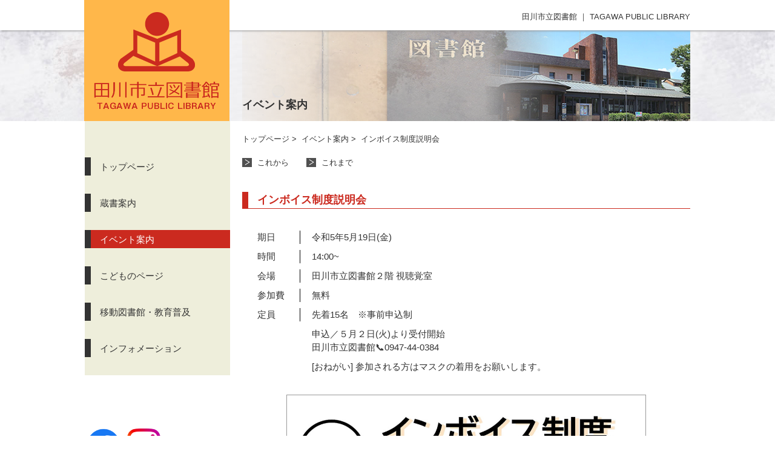

--- FILE ---
content_type: text/html
request_url: https://tagawa-biblio.jp/event/r05year/20230519-01.html
body_size: 13080
content:
<!DOCTYPE html>
<html lang="ja"><!-- InstanceBegin template="/Templates/submenu.dwt" codeOutsideHTMLIsLocked="false" -->
<head>
	<meta charset="utf-8">
<!-- InstanceBeginEditable name="head" -->
	<title>イベント案内 | 田川市立図書館 | TAGAWA PUBLIC LIBRARY</title>
	<meta name="description" content="田川市図書館では、ふるさとならではのイベントの開催、季節や行事、歴史などさまざまな特集テーマに応じたおすすめ本をご紹介していきます。">
	<meta name="keywords" content="田川市,田川文化エリア,図書館,読書,新刊,読み聞かせ,おはなし会,移動図書館,絵本">
<!-- InstanceEndEditable -->
	<meta name="viewport" content="initial-scale=1.0">
	

	<link rel="stylesheet" href="../../common/css/common.css" media="all">
	<link rel="stylesheet" href="../../common/css/content.css" media="all">
	<link rel="icon" type="image/png" href="https://www.tagawa-biblio.jp/img/biblio-fab.png">
	<!--[if lt IE 9]><script src="./common/js/html5.js"></script><![endif]-->
	<script src="../../common/js/jquery-1.10.2.min.js"></script>
	<script src="../../common/js/libs.js"></script>
	<script src="../../common/js/scroll.js"></script>
	<script src="../../common/js/analytics.js"></script>
	<script src="../../common/js/heightLine.js"></script>
	<script src="../../common/js/jquery.matchHeight.js"></script>
	<script>
	$(function(){
		$('.m_height').matchHeight();
	});
	</script>
	<script>
		$(function(){
			$(".btn_gloval").on("click", function() {
				$("#global_sp").slideToggle(350);
				$(this).toggleClass("active");
			});
		});
	</script>
<!-- InstanceBeginEditable name="head-add" -->
	<script>
	  (function(i,s,o,g,r,a,m){i['GoogleAnalyticsObject']=r;i[r]=i[r]||function(){
	  (i[r].q=i[r].q||[]).push(arguments)},i[r].l=1*new Date();a=s.createElement(o),
	  m=s.getElementsByTagName(o)[0];a.async=1;a.src=g;m.parentNode.insertBefore(a,m)
	  })(window,document,'script','//www.google-analytics.com/analytics.js','ga');

	  ga('create', 'UA-68222916-2', 'auto');
	  ga('send', 'pageview');

	</script>
<!-- InstanceEndEditable -->
</head>
<body>
<div id="wrapper">
	<header>
		<div class="container clearfix">
			<h1><a href="../../"><img src="../../common/img/tagawalibrary_logo.png" alt="田川市立図書館"></a></h1>
			<p>田川市立図書館&nbsp;｜&nbsp;TAGAWA PUBLIC LIBRARY</p>
			<!-- メニューSP版表示 -->
			<i class="btn_gloval"><img src="../../common/img/btn_gloval.png" alt="menu"></i>
			<nav id="global_sp">
<!-- InstanceBeginEditable name="global-menu-sp" --><!-- #BeginLibraryItem "/Library/gmenu-event.lbi" -->
	<ul class="clearfix">
  		<li><a href="../../index.html">トップページ</a></li>
  		<li><a href="../../book/index.html">蔵書案内</a></li>
  		<li><a href="../index.html" class="celected">イベント案内</a></li>
  		<li><a href="../../kodomo/index.html">こどものページ</a></li>
  		<li><a href="../../education/index.html">移動図書館・教育普及</a></li>
  		<li><a href="../../about/index.html">インフォメーション</a></li>
	</ul>
<!-- #EndLibraryItem --><!-- InstanceEndEditable -->
			</nav>
			<!-- /メニューSP版表示 -->
		</div>
	</header>
	
	<div id="main" class="clearfix">
		<div class="main_tit">
			<div class="container">
<!-- InstanceBeginEditable name="h2" -->
				<h2><span>イベント案内</span></h2>
<!-- InstanceEndEditable -->
			</div>
		</div>
		<div class="container">
			<div class="box_second clearfix">
				<div class="sidebar clearfix pc_only">
					<!-- メニューPC版表示 -->
					<nav id="global_pc" class="clearfix">
<!-- InstanceBeginEditable name="global-menu" --><!-- #BeginLibraryItem "/Library/gmenu-event.lbi" -->
	<ul class="clearfix">
  		<li><a href="../../index.html">トップページ</a></li>
  		<li><a href="../../book/index.html">蔵書案内</a></li>
  		<li><a href="../index.html" class="celected">イベント案内</a></li>
  		<li><a href="../../kodomo/index.html">こどものページ</a></li>
  		<li><a href="../../education/index.html">移動図書館・教育普及</a></li>
  		<li><a href="../../about/index.html">インフォメーション</a></li>
	</ul>
<!-- #EndLibraryItem --><!-- InstanceEndEditable -->
					</nav>
					<!-- /メニューPC版表示 -->

					<!-- 新着情報PC版表示 -->
					<section id="news_pc">                   　　
						<!--<h2>お知らせ</h2>
                         <dl>
							<dt></dt>
							<dd><a href="../news/20151123-01.html">▶ 年末年始の休館日および貸出について</a><br>年末年始の休館日：12月28日(月）～1月4日(月）</dd>
						</dl>
						<dl>
							<dt></dt>
							<dd><a href="../news/20151120-01.html">▶ 第452回　田川レコードコンサートのご案内</a><br>日時：12月17日(木）19：00開演</dd>
						</dl>

						<dl>
							<dt></dt>
							<dd><a href="../news/20151119-01.html">▶ 第451回　田川レコードコンサートのご案内</a><br>日時：11月19日(木）19：00開演</dd>
						</dl>-->
                        </section>
					<!-- /サイドバナーPC版表示 -->
					<div id="side_link">
						<div class="mt2em"><a href="https://www.facebook.com/tagawabiblio/" target="_blank"><img src="../../common/img/bnr_facebook.jpg" alt="Facebook田川市立図書館" class="over" width="26%"></a>
								<a href="https://www.instagram.com/tagawa_public_library/" target="_blank"><img src="../../common/img/bnr_insta.jpg" alt="Instagram田川市立図書館" class="over" width="26%"></a></div>
                   		<ul>
							<li><a href="https://tagawa-tosho.jp/WebOpac/webopac/index.do" target="_blank"><img src="../../common/img/bnr_search.gif" alt="図書館蔵書WEB検索" class="over"></a></li>
						</ul>
                       	<ul>
							<li><a href="https://web.d-library.jp/tagawa/g0101/top/" target="_blank"><img src="../../common/img/bnr_weblibrary.gif" alt="田川市電子図書館" class="over"></a></li>
						</ul>
							<ul>
							<li><a href="https://adeac.jp/tagawa-lib/top/" target="_blank"><img src="../../common/img/bnr_digital.gif" alt="筑豊・田川デジタルアーカイブ" class="over"></a></li>
						</ul>
						<!--<ul>
							<li><a href="https://www.facebook.com/tagawabiblio/" target="_blank"><img src="../common/img/bnr_facebook.gif" alt="図書館蔵書WEB検索" class="over"></a></li>
						</ul>-->						
					</div>
				</div>

				<div id="contents">
<!-- InstanceBeginEditable name="topicpath" -->
					<ul id="topicpath" class="clearfix">
						<li><a href="../../">トップページ</a>&nbsp;>&nbsp;</li>
						<li><a href="../index.html">イベント案内</a>&nbsp;>&nbsp;</li>
                        <li>インボイス制度説明会</li>
					</ul><!-- #BeginLibraryItem "/Library/event-navi.lbi" -->
<nav id="contents_link">
	<ul class="clearfix">
		<li><a href="../index.html" class="link_arrow_b">これから</a></li>
		<li><a href="../archive.html" class="link_arrow_b">これまで</a></li>	
	</ul>
</nav><!-- #EndLibraryItem --><!-- InstanceEndEditable -->
					<!-- <nav id="contents_link">
						<ul class="clearfix">
							<li><a href="./" class="link_arrow_b">一覧</a></li>
							<li><a href="#" class="link_arrow_b">これから</a></li>
							<li><a href="#" class="link_arrow_b">これまで</a></li>
						</ul>
					</nav> -->

<!-- InstanceBeginEditable name="contents" -->
					<div id="event">
						<article class="list_dlbox">
						<h2 class="tit_rd_r">インボイス制度説明会</h2>
							<section class="detail_box clearfix">
								<dl class="column_2"><!-- 1項目横並び -->
									<dt>期日</dt>
									<dd>令和5年5月19日(金)</dd>
									<dt>時間</dt>
									<dd>14:00~</dd>
									<dt>会場</dt>
									<dd>田川市立図書館２階 視聴覚室</dd>
									<dt>参加費</dt>
									<dd>無料</dd>
									<dt>定員</dt>
									<dd>先着15名　※事前申込制</dd>
									<dd class="smakll">申込／５月２日(火)より受付開始<br>田川市立図書館📞0947-44-0384</dd>
									<dd class="smakll">[おねがい] 参加される方はマスクの着用をお願いします。</dd>
									<!--<dd><span class="c_red">※定員に達しましたので、申込受付は終了しました。</span></dd>-->
								</dl>
								<figure>
									<img src="../r05year/img/event_20230519-01.jpg" alt="インボイス制度説明会">
								</figure>
							</section>
						<section class="detail_box clearfix">
								<dl class="column_2">
									<dt>詳細</dt>
									<dd>消費税の基本的な仕組みから、今年の10月1日より導入される「インボイス制度」についてわかりやすくご説明いただきます。</dd>
									<dd>[講師]田川市税務署 職員</dd>
                                 </dl>
								<!--<p class="comment"><!--田川市立図書館では、コンクール開催に先立ち、夏休みの前に『調べる学習講座』を開催します。
								講師に中村 伸子先生（白百合女子大学非常勤）をお招きし『調べる学習』について、楽しく体験しながら一緒に学びましょう！！<br><br>
									<a href="../29year/20170801-01.html"><span class="c_red">▶図書館スタッフが「調べる学習　お手伝いします！」　詳細はこちら</span></a></p>-->
							</section>		
						</article>
					</div>
<!-- InstanceEndEditable -->
				</div><!-- /#contents -->
			</div><!-- /.box_second -->
		</div><!-- /.container -->

	</div><!-- /#main -->

	<div id="pagetop">
		<a href="#" class="top"><img src="../../common/img/pagetop.gif" alt="PAGE TOP" class="over"></a>
	</div>

	<footer id="footer">
		<div class="container">
			<div class="clearfix">
				<address id="address">
					<div class="pc_only clearfix">
						<dl>
							<dt><a href="../../"><img src="../../common/img/bnr_library.gif" alt="田川市立図書館"></a></dt>
							<dd>〒825-0016 福岡県田川市新町11-61<br>Tel・Fax ：0947-44-0384</dd>
							<dd class="btn"><a href="../../inquiry/index.html"><span class="mail">お問い合わせ</span></a></dd>
							<dd class="mt1em"><a href="https://www.trc.co.jp/" target="_blank" class="link_arrow_w">株式会社図書館流通センター</a></dd>
						</dl>
						<!--<dl>
							<dt><a href="http://tagawa-art.jp/"><img src="../common/img/bnr_museum.gif" alt="田川市立美術館" class="over"></a></dt>
							<dd>〒825-0016 福岡県田川市新町11-56<br>Tel ：0947-42-6161</dd>
							<dd class="btn"><a href="http://tagawa-art.jp/inquiry/"><span class="mail">お問い合わせ</span></a></dd>
							<dd class="mt1em"><a href="http://adf-company.com/" target="_blank" class="link_arrow_w">a.d.f株式会社</a></dd>
						</dl>-->
					</div>
					<ul class="sp_only box_sp sp_wrapper clearfix">
						<li class="box_50per ta_c"><a href="http://tagawa-biblio.jp/inquiry/"><img src="../../common/img/bnr_mail_library.gif" alt="田川市立図書館　お問い合わせ" class="over"></a></li>
						<li class="box_50per ta_c"><a href="tel:0947440384"><img src="../../common/img/bnr_tel_library.gif" alt="このボタンを押すと電話につながります" class="over"></a></li>
					</ul>
					<p class="sp_only">田川市立図書館　／　〒825-0016 福岡県田川市新町11-61</p>
				</address>
				<div class="footer_right pc_only">
					<nav>
						<ul class="clearfix">
							<li><a href="../../">トップページ</a></li>
							<li><a href="../../book">蔵書案内</a></li>
							<li><a href="../../event">イベント案内</a></li>
							<li><a href="../../kodomo">こどものページ</a></li>
							<li><a href="../../education">移動図書館・教育普及</a></li>
							<li><a href="../../about">インフォメーション</a></li>
						</ul>
					</nav>
					<aside>
						<ul>
							<li><a href="https://tagawa-art.jp/" target="_blank" class="link_arrow_w">田川美術館</a></li>
							<li><a href="http://www.joho.tagawa.fukuoka.jp/" target="_blank" class="link_arrow_w">田川市役所</a></li>
							<!--<li><a href="../tanto/index.html" target="_blank" class="link_arrow_w">TANTO</a></li>-->
							<li><a href="https://www.facebook.com/kyoudotagawa/" target="_blank" class="link_arrow_w">田川郷土研究会Facebook</a></li>
						</ul>
					</aside>
				</div>
			</div>
		</div>
		<div class="footer_bottom">
			<div class="container clearfix">
				<p class="pc_only"><small>指定管理者</small>｜株式会社図書館流通センター</p>
				<small class="copyright">Copyright (C) <script type="text/javascript">myDate = new Date();myYear = myDate.getFullYear();document.write(myYear);</script> TAGAWA  PUBLIC LIBRARY All Rights Reserved.</small>
			</div>
		</div>
	</footer>
</div>
</body>
<!-- InstanceEnd --></html>

--- FILE ---
content_type: text/css
request_url: https://tagawa-biblio.jp/common/css/common.css
body_size: 19944
content:
@charset "utf-8";

/* Initialization
--------------------------------------------------*/
a,abbr,address,article,aside,audio,b,blockquote,body,canvas,caption,cite,code,dd,del,details,dfn,div,dl,dt,em,fieldset,figcaption,figure,footer,form,h1,h2,h3,h4,h5,h6,header,hgroup,html,i,iframe,img,ins,kbd,label,legend,li,mark,menu,nav,object,ol,p,pre,q,samp,section,small,span,strong,sub,summary,sup,table,tbody,td,tfoot,th,thead,time,tr,ul,var,video {margin: 0;padding: 0;outline: 0;}
article,aside,details,figcaption,figure,footer,header,hgroup,menu,nav,section {display: block;}
abbr[title], dfn[title] {border-bottom: 1px dotted;cursor: help;}
address,caption,cite,code,dfn,th,var {font-style: normal;font-weight: normal;}
body {font-size: small;line-height: 1;-webkit-text-size-adjust: none;font-family: "メイリオ",Meiryo,'ヒラギノ角ゴ Pro W3','Hiragino Kaku Gothic Pro','ＭＳ Ｐゴシック',Verdana,Arial,Helvetica,sans-serif;}
blockquote, q {quotes: none;}
blockquote:before, blockquote:after, q:before, q:after {content: '';content: none;}
del {text-decoration: line-through;}
ins {background-color: #ff9;color: #000;text-decoration: none;}
mark {background-color: #ff0;color: #000;}
table {border-collapse: collapse;border-spacing: 0;}
caption,th {text-align: left;}
fieldset,img {border: 0;}
ol,ul {list-style: none;}
input, textarea, select {font-family: inherit;font-weight: inherit;font-size: 100%;}
label {cursor: pointer;}
h1,h2,h3,h4,h5,h6 {font-size: 100%;}
hr {display: block;height: 1px;border: 0;border-top: 1px solid #ccc;}
img {vertical-align: top;}

/* clearfix
--------------------------------------------------*/
.clearfix {zoom:1;}
.clearfix:after{content: "";display: block;clear: both;}

/* mouseover
--------------------------------------------------*/
.over {
	opacity: 1;
	transition: 0.2s ease-in-out;
	box-shadow: #000 0 0 0;
}
.over:hover {
	opacity: 0.4;
	filter: alpha(opacity=60);
}

/* link
--------------------------------------------------*/
a:link,
a:active,
a:visited {
	color: #333;
	text-decoration: none;
}
a:hover,
a:focus {
	text-decoration: underline;
}

/* style
--------------------------------------------------*/
.pc_only {display: block!important;}
.sp_only {display: none!important;}


.mt0em{margin-top: 0em!important;}
.mt1em{margin-top: 1em!important;}
.mt2em{margin-top: 2em!important;}
.mt3em{margin-top: 3em!important;}
.mt5em{margin-top: 5em!important;}

.mb0em{margin-bottom: 0em!important;}
.mb1em{margin-bottom: 1em!important;}
.mb2em{margin-bottom: 2em!important;}
.mb3em{margin-bottom: 3em!important;}
.mb4em{margin-bottom: 4em!important;}
.mb5em{margin-bottom: 5em!important;}

.box_sp,
.box_sp_row{
	margin-right: -2%;
	margin-bottom: 10px;
}
	.box_sp_row figure{
		display: block;
		text-align: center;
	}
.box_20per,
.box_33per,
.box_35per,
.box_40per,
.box_50per,
.box_60per,
.box_63per,
.box_65per,
.box_66per,
.box_70per,
.box_80per{
	float: left;
	margin-right: 2%;
}
.box_20per{width: 18%;}
.box_33per{width: 31.3%;}
.box_35per{width: 33%;}
.box_40per{width: 38%;}
.box_50per{width: 48%;}
.box_60per{width: 58%;}
.box_63per{width: 61%;}
.box_65per{width: 63%;}
.box_66per{width: 64.6%;}
.box_70per{width: 68%;}
.box_80per{width: 78%;}

.fl_l{float: left!important;}
.fl_r{float: right!important;}
.ta_l{text-align: left!important;}
.ta_r{text-align: right!important;}
.ta_c{text-align: center!important;}

.c_red{color: #CB2A1F;}
.fz_large{font-size: 116%;}
.fz_small{font-size: 85%;}

.tit_rd_r{
	padding: 0 15px 0 15px;
	color: #CB2A1F;
	font-size: 139%;
	border-left: 10px solid #CB2A1F;
	border-bottom: 1px solid #CB2A1F;
}
.tit_arrow_g{
  padding: 3px 0 0 25px;
  color: #666;
  background: url(../img/ico_arrow_g.gif) 0 0.4em no-repeat;
  font-size: 139%;
}

.tit_br,
.tit_b,
.tit_r{
	display: block;
	font-size: 116%;
	font-weight: bold;
	font-style: normal;
}
.tit_br{
}
.tit_b{
	color: #008CD8;
}
.tit_r{
	color: #CB2A1F;
}

.link_arrow_b{
	padding-left: 25px;
	background: url(../img/ico_arrow_b.gif) 0 center no-repeat;
}
.link_arrow_w{
	padding-left: 25px;
	background: url(../img/ico_arrow_w.gif) 0 center no-repeat;
}
.mail{
	padding-left: 30px;
	background: url(../img/ico_mail.gif) 0 center no-repeat;
}
.access{
	padding-left: 30px;
	background: url(../img/ico_access.gif) 0 center no-repeat;
}
/* body
--------------------------------------------------*/
body {
	min-width:1200px;
	color: #333;
	line-height: 1.5;
}
#wrapper {
	position: relative;
	width: 100%;
}
img{
	max-width: 100%;
	height: auto;	
}

/* outline
--------------------------------------------------*/
.container {
	margin: 0 auto;
	width: 1000px;
}

/* header
--------------------------------------------------*/
header {
	position: relative;
	box-shadow:rgba(153, 153, 153, 0.6) 0px 4px 2px -2px;
	z-index: 10;
}
	header .container{
	position: relative;
	height: 50px;
	}
	header h1{
		position: absolute;
		top: 0;
		left: -1px;
		width: 240px;
		height: 200px;
		background-color: #FFB74A;
		text-align: center;
	}
		header h1:hover{
			background-color: #FFCD4A;
			transition: 0.2s ease-in-out;
		}
	header p{
		padding: 18px 0 0;
		text-align: right;
	}
	header i.btn_gloval{
		display: none;
	}

/* main
--------------------------------------------------*/
#main {
	
}

/* global_pc
--------------------------------------------------*/
#global_sp{display: none;}
#global_pc {
	float: left;
	width: 240px;
	margin-bottom: 40px;
	padding: 20px 0 30px;
	color: #333;
	background-color: #EEEEDB;
	line-height: 1;
}
	#global_pc ul {
		padding-top: 10px;
	}
	#global_pc a {
		display: block;
		margin-top: 30px;
		padding: 8px 0 7px 15px;
		border-left: 10px solid #333;
		font-size: 116%;
		/*transition: 0.1s ease-in-out;*/
	}
	#global_pc a:hover,
	#global_pc a.celected {
		color: #FFF;
		background-color: #CB2A1F;
		text-decoration: none;
	}


/* sidebar
--------------------------------------------------*/
.sidebar {
	float: left;
	width: 240px;
}

/* news_pc
--------------------------------------------------*/
#news_sp {
	display: none;
}
#news_pc {
}
	#news_pc h2{
		padding: 3px 0 3px 15px;
		color: #FFF;
		background-color: #CB2A1F;
		font-size: 116%;
		font-weight: normal;
	}
	#news_pc dt{
		padding: 15px 0 0;
		font-size: 93%;
	}
	#news_pc dt a{
		color: #CB2A1F;
		font-weight: bold;
	}
	#news_pc dd{
		padding: 3px 0 20px;
		border-bottom: 1px solid #999;
	}

/* side_link
--------------------------------------------------*/
#sidebar_sp{
	display: none;
}
#side_link {
	margin-top: 20px;
}
	#side_link li{
		float: left;
		display: block;
		margin-top: 20px;
		
	}
	#side_link li a{
		display: block;		
	}


/* contents
--------------------------------------------------*/
#contents {
	float: right;
	width: 740px;
}

.list_dlbox{
	margin-bottom: 65px;
}
	.list_dlbox section{
		margin-top: 15px;
		padding-bottom: 15px;
		border-bottom: 1px dotted #666;
	}
		.list_dlbox section .box_left{
			float: left;
			width: 540px;
		}
	.list_dlbox h3{
		margin: 0 0 8px 24px;
	}
		.list_dlbox h3 a,
		.list_dlbox h3 span{
			margin-left: -24px;
			padding: 3px 0 0 24px;
			color: #666;
			background: url(../img/ico_arrow_g.gif) 0 center no-repeat;
			font-size: 125%;
		}

	.list_dlbox p.comment{
		margin-left: 25px;
	}
	.list_dlbox dl.column_2,
	.list_dlbox dl.inline{
		overflow: hidden;
		zoom: 1;
		margin: 0 25px;
	}
	.list_dlbox dt{
		display: inline-block;
		margin-bottom: 10px;
		padding: 0 20px 0 0;
		font-size: 116%;
		border-right: 1px solid #000;
	}
	.list_dlbox dl.column_2 dt{
		float:left;
		clear: both;
		padding: 0;
		width:70px;
	}
		.list_dlbox dt.small{
			margin-bottom: 3px;
			font-size: 100%;
			border-right: none;
		}
		.list_dlbox dl.inline dt{
			display: inline-block;
			width:auto;
		}
	.list_dlbox dd{
		margin: 0 0 10px 0;
		font-size: 100%;
	}
	.list_dlbox dl.column_2 dd{
		margin: 0 0 10px 90px;
		font-size: 116%;
	}
	.list_dlbox dl.inline dd{
		display: inline-block;
		margin: 0 0 10px 0;
		padding: 0 20px 0 0;
	}
		.list_dlbox dd.small{
			margin-bottom: 3px;
			font-size: 100%!important;
		}
			.list_dlbox dd.small p{
				margin-left: 0;
			}

	.label_g,
	.label_r,
	.label_o{
		display: inline-block;
		padding: 3px 3px 0;
		width: 5em;
		color: #FFF;
		font-size: 116%;
		font-weight: bold;
		text-align: center;
	}
		.label_g{
			background-color: #8FC320;
		}
		.label_r{
			background-color: #CC3333;
		}
		.label_o{
			background-color: #FFB74A;
		}
	.list_dlbox figure{
		float: right;
		width: 180px;
	}
	.list_dlbox figure img{
		width: 100%;
				}

	.list_dlbox ul.other{
		margin: 50px auto 0;
		width: 670px;
	}

/*list_topbook*/
.list_topbook{
	margin-bottom: 65px;
}
	.list_topbook section{
		margin-top: 15px;
		padding-bottom: 20px;
		border-bottom: 1px dotted #666;
	}
	.list_topbook h3{
		padding: 0 0 10px 0;
		color: #666;
		font-size: 116%;
	}
	.list_topbook .label_g,
	.list_topbook .label_r,
	.list_topbook .label_o{
		float: left;
		margin-right: 15px;
		font-size: 94%;
	}
	.list_topbook dl.column_2{
		overflow: hidden;
		zoom: 1;
		margin: 0 15px;
	}
	.list_topbook dt{
		display: inline-block;
		margin-bottom: 5px;
		padding: 0 20px 0 0;
		font-size: 100%;
		border-right: 1px solid #000;
	}
	.list_topbook dl.column_2 dt{
		float:left;
		clear: both;
		padding: 0;
		width:70px;
	}
	.list_topbook dd{
		margin: 0 0 5px 90px;
		font-size: 100%;
	}

/* footer
--------------------------------------------------*/
footer {
	margin: 25px 0 0;
	padding: 30px 0 0;
	color: #FFF;
	background: #666;
}
	footer a:link,
	footer a:active,
	footer a:visited {
		color: #FFF;
	}
	footer .container{
		position: relative;
	}
/*	footer #pagetop{
		position: absolute;
		top: -115px;
		right: -100px;
		width: 60px;
		height: 60px;
	}*/
	#pagetop{
		position: fixed;
		right: 5%;
		bottom: 0;
		margin-bottom: 25px;
		/*z-index: 100;*/
	}
		#pagetop a{
			display: block;
			width: 60px;
			height: 60px;
		}

	footer #address{
		float: left;
		width: 540px;
	}
		footer #address dl{
			float: left;
			margin-right: 20px;
			width: 240px;
		}
		footer #address dt{
			margin-bottom: 18px;
			background-color: #FFF;
		}
		footer #address dd{
			line-height: 1.3;
		}
			footer #address dd.btn{
				margin-top: 10px;
			}
	footer .footer_right{
		float: left;
		margin-left: 110px;
	}
		footer .footer_right nav ul{
			width: 350px;
			line-height: 1;
		}
		footer .footer_right nav li{
			float: left;
			margin: 0 0 12px;
			padding: 0 20px;
			width: 130px;
			border-left: 1px solid #fff;
			border-right: 1px solid #fff;
		}
		footer .footer_right nav li:nth-child(even){
			border-left: 0px;
		}
	footer .footer_right aside li{
		margin: 12px 0 0;
	}

	footer .footer_bottom{
		margin-top: 20px;
		padding:10px 0 15px;
		border-top:2px solid #5C5C5C;
		background: #666;
		box-shadow:inset 0 1px 0 rgb(117,117,117);
	}

	footer .footer_bottom p,
	footer .footer_bottom small{
		display: block;
		float: left;
	}

	footer .footer_bottom small.copyright{
		float: right;
		font-size: 100%;
	}






@media (max-width: 768px) {

/* style
--------------------------------------------------*/
.pc_only {display: none!important;}
.sp_only {display: block!important;}

.sp_wrapper{
	margin-left:auto!important;
	margin-right:auto!important;
	width: 95%;
}
.box_sp_row{
	margin-right: 0;
	margin-bottom: 6%;
}
.box_sp_row>.box_20per,
.box_sp_row>.box_33per,
.box_sp_row>.box_35per,
.box_sp_row>.box_40per,
.box_sp_row>.box_50per,
.box_sp_row>.box_60per,
.box_sp_row>.box_63per,
.box_sp_row>.box_65per,
.box_sp_row>.box_66per,
.box_sp_row>.box_70per,
.box_sp_row>.box_80per{
	float: none;
	width: 100%;
	margin-right: 0;
}

.link_arrow_b{
	padding-left: -16px;
	background-size: 8px 8px;
}
.link_arrow_w{
	padding-left: 16px;
	background-size: 8px 8px;
}
.mail{
	padding-left: 20px;
	background-size: 14px 10px;
}

/* body
--------------------------------------------------*/
body {
	min-width:initial;
	color: #333;
	line-height: 1.5;
	font-size: 75%;
}
#wrapper {
}

/* outline
--------------------------------------------------*/
.container {
	margin: 0 auto;
	padding: 0 0;
	width: 100%;
}

/* header
--------------------------------------------------*/
	header .container{
		position: fixed;
		top: 0;
		left:0;
		height: 74px;
		background: #FFF;
	}
	header h1{
		position: static;
		float: left;
		width: 89px;
		height: 74px;
	}

	header p{
		padding: 30px 65px 10px 0;
		text-align: right;
		font-size: 85%;
	}
	header i.btn_gloval {
		display: block;
		position: absolute;
		top: 0;
		right: 0;
		bottom: 0;
		padding: 6px 0 8px;
		width: 60px;
		height: 60px;
}

/* main
--------------------------------------------------*/
#main {
	position: relative;
	margin-top: 74px;
}

/* global_sp
--------------------------------------------------*/
#global_pc {
	display: none;}
#global_sp {
	display: none;
	position: absolute;
	top: 74px;
	width: 100%;
	padding: 0 0 28px;
	color: #333;
	background-color: #EEEEDB;
	line-height: 1;
	z-index: 1000;
}
	#global_sp.active {
		display: block;
	}
	#global_sp a {
		display: block;
		margin-top: 28px;
		padding: 8px 0 7px 15px;
		border-left: 10px solid #333;
		font-size: 109%;
	}
	#global_sp a:hover,
	#global_sp a.celected {
		color: #FFF;
		background-color: #CB2A1F;
		text-decoration: none;
	}

/* news_sp
--------------------------------------------------*/
#news_sp{
	display: block;
	margin-bottom: 30px;	
}
	#news_sp .tit{
		display: table;
		width: 100%;
	}
	#news_sp h2{
		position: relative;
		display: table-cell;
		padding: 5px 0;			
		width: 33%;
		height: 30px;
		color: #FFF;
		background-color: #CB2A1F;
		font-size: 117%;
		text-align: left;
		font-weight: normal;
		line-height: 1;
	}
		#news_sp span.tit_txt{
			position: absolute;
			display: block;
			top: 0;
			bottom: 0;
			margin: auto 15px auto;
			height: 12px;
		}
		#news_sp span.tit_en{
			display: none;
		}
/*		#news_sp span.tit_en{
			position: relative;
			display: table-cell;
			padding: 7px 0 3px;
			width: 65%;
			height: 30px;
			background: url(../img/bg_dot_gray.gif) 0 0 repeat;
		}
			#news_sp span.tit_en img{
				position: absolute;
				display: block;
				top: 0;
				bottom: 0;
				margin: auto 15px auto;
				height: 12px;
			}*/
	#news_sp dt{
		padding: 15px 0 0 15px;
		/* font-size: 84%; */
	}
	#news_sp dt a{
		color: #CB2A1F;
		font-weight: bold;
	}
	#news_sp dd{
		padding: 3px 0 15px 15px;
		border-bottom: 1px solid #999;
	}

/* sidebar_sp
--------------------------------------------------*/
#sidebar_sp{
	display: block;
	margin-bottom: 30px;
}
	#sidebar_sp div ul{
		float: left;
		width: 47%;
		margin-left: 2%;
	}
	#sidebar_sp div ul li img{
		margin-bottom: 10px;
	}	
/* contents
--------------------------------------------------*/
#contents {
	float: none;
	margin: 0 auto;
	width: 100%;
}

.list_dlbox{
	/*margin-bottom: 65px;*/
}
.list_dlbox section{
		margin-top: 15px;
		padding-bottom: 15px;
	}
		.list_dlbox section .box_left{
/*		width: 64%;*/
			margin:0 auto;
			float: none;
			width: 95%;
		}
		#event.top .list_dlbox section figure{
			width: 70%;
		}
	.list_dlbox h3{
		margin: 0 0 8px 20px;
	}
	.list_dlbox h3 a,
	.list_dlbox h3 span{
		*margin-left: -20px;
		padding: 2px 0 0 20px;
		background-size: 14px 14px;
		font-size: 117%;
	}
	.list_dlbox p.comment{
		margin-left: 15px;
	}
	.list_dlbox dl,
	.list_dlbox dl.column_2{
		margin: 0 15px;
	}
	.list_dlbox dt{
		display: inline-block;
		margin-bottom: 5px;
		font-size: 100%;
	}
	.list_dlbox dl.column_2 dt{
		width:5em;
	}
	.list_dlbox dl.inline dt{
		padding: 0 10px 0 0;
	}
		.list_dlbox dt.small{
			margin-bottom: 0px;
			font-size: 84%;
		}
	.list_dlbox dd{
		margin: 0 0 5px 0;
		font-size: 100%;
	}
	.list_dlbox dl.column_2 dd{
		margin: 0 0 5px 6em;
		font-size: 100%;
	}
	.list_dlbox dl.inline dd{
		display: inline-block;
		margin: 0 0 5px 0;
		padding: 0 10px 0 0;
	}
		.list_dlbox dd.small{
			margin-bottom: 0px;
			font-size: 84%;
		}
	.list_dlbox .label_g,
	.list_dlbox .label_r{
		margin: 10px 0 0 15px;
		font-size: 84%;
	}
	.list_dlbox figure{
		display: block;
	}
		#event.top .list_dlbox figure{
			display: block;
			float: none;
			width: 95%;
			margin: 10px auto 0;
		}


/* footer
--------------------------------------------------*/
footer {
	position: relative;
	margin: 50px 0 0;
	padding: 15px 0 0;
	color: #FFF;
	background: #666;
}

/*	footer #pagetop{
		position: absolute;
		top: -65px;
		right: 0;
		width: 50px;
		height: 50px;
	}*/
	#pagetop{
		position: fixed;
		right: 5%;
		bottom: 0;
		margin-bottom: 0px;
	}
		#pagetop a{
			display: block;
			width: 50px;
			height: 50px;
		}

	footer #address{
		float: none;
		width: 100%;
	}
		footer #address li{
			background: #FFF;
		}
/*		footer #address div{
			margin: 0 auto;
			width: 336px;
		}
		footer #address dl{
			float: left;
			margin-right: 0;
			width: 160px;
		}
			footer #address dl.tel{
				float: right;
				background: #FFF;
			}
		footer #address dt{
			margin-bottom: 0;
			height: 42px;
		}
		footer #address dd{
			margin-bottom: 0;
		}
			footer #address dd.btn{
				margin-top: 0;
				text-align: center;
			}
				footer #address dd.btn{
					display: block;
					padding: 7px;
					color: #333;
					background-color: #E6E6E6;
				}
				footer #address dd.btn .mail{
					background: url(../img/ico_mail_g.gif) 0 center no-repeat;
					background-size: 14px 10px;
				}*/
		footer #address p{
			margin-top: 10px;
			text-align: center;
		}

	footer .footer_bottom{
		margin-top: 10px;
		text-align: center;
	}

	footer .footer_bottom small.copyright{
		float: none;
		font-size: 84%;
	}


}
/*カレンダー用テーブル(PC)
---------------------------------------------------------------------------*/
/*テーブル全体の設定*/
.cal {
	border: 1px solid #a2a2a2;	/*枠線の幅、線種、色*/
	background: #FFF;			/*テーブル内の背景色*/
	font-size: 14px;			/*文字サイズ*/
	margin-right: auto;
	margin-left: auto;		
}
.cal td, .cal th{
	border: 1px solid #a2a2a2;	/*枠線の幅、線種、色*/
	line-height: 1;				/*行間*/
	text-align: center;			/*文字をセンタリング*/
	padding: 4px 7px;				/*ボックス内の余白*/
}
/*テーブル内のth(曜日)設定*/
.cal th{
	background: #ebebeb;	/*背景色*/
}
/*休日の設定*/
.cal .off {
	background: #FFCC66;	/*背景色*/
	color: #666;			/*文字色*/
	
}
/*日曜日の設定*/
.cal .sun {
	color: #666;			/*文字色*/
}

/*カレンダー用テーブル(SP)
---------------------------------------------------------------------------*/
/*テーブル全体の設定*/
#calender-sp{
	text-aligin:center;
}
#calender-sp>div{
	display: inline-block;
}
#calender-sp.cal {
	border: 1px solid #a2a2a2;	/*枠線の幅、線種、色*/
	background: #FFF;			/*テーブル内の背景色*/
	font-size: 5px;			/*文字サイズ*/
	margin-right: auto;
	margin-left: auto;		
}
#calender-sp.cal td, #calender-sp.cal th{
	border: 1px solid #a2a2a2;	/*枠線の幅、線種、色*/
	line-height: 1;				/*行間*/
	text-align: center;			/*文字をセンタリング*/
	padding: 2px 2px;				/*ボックス内の余白*/
}


--- FILE ---
content_type: text/css
request_url: https://tagawa-biblio.jp/common/css/content.css
body_size: 10738
content:
@charset "utf-8";

/* global_pc
--------------------------------------------------*/
#global_pc {
	float: none;
}

/* main
--------------------------------------------------*/
#main{}
	#main .main_tit{
		background: url(../img/bg_main_tit.jpg) 0 0 repeat-x;
		z-index: 0;
		height: 150px;
	}
	#main .main_tit .container{
		position: relative;
		height: 150px;
	}
	#main .main_tit h2{
		position: absolute;
		top: 0;
		right: 0;
		width: 740px;
		height: 150px;
		background: url(../img/img_main_tit.png) right 0 no-repeat;
	}
	#main .main_tit h2 span{
	display: block;
	position: absolute;
	bottom: 13px;
	color: #333;
	font-size: 139%;
	width: 426px;
		}

/* contents
--------------------------------------------------*/
#topicpath{
	margin: 20px 0 0;
}
	#topicpath li{
		display: inline-block;
	}

#contents_link{
	margin: 1.5em 0 3em;
}
	#contents_link li{
		display: inline-block;
		margin-right: 25px;
	}
	#contents_link .short li{
		margin-right: 7px;
	}


.tit_rd_r{
	margin-bottom: 2em;
	font-size: 139%;
}
p.tit_sub{
	padding: 0 25px 2em;
	color: #666;
	font-size: 116%;
	font-weight: bold;
	border-bottom: 1px dotted #666;
}


nav.pager {
	margin: 40px 0 0;
}
	nav.pager ul {
		float: right;
	}
		nav.pager ul li {
			float: left;
			margin-right: 5px;
		}
		nav.pager ul li a {
			padding: 3px 8px;
		}
		nav.pager ul li a:hover,
		nav.pager ul li a:active {
			text-decoration: underline;
		}
		nav.pager ul li em {
			font-weight: bold;
			font-style: normal;
			text-decoration: underline;
		}
nav.pager.center {
	position: relative;
	overflow: hidden;
}
	nav.pager.center ul {
		position: relative;
		left: 50%;
		float: left;
	}
		nav.pager.center ul li {
			position: relative;
			left: -50%;
		}
		nav.pager.center ul li a {
			position: relative;
			display: block;
		}

dl.list_dotline{
	overflow: hidden;
	zoom: 1;
	margin-top: 1em;
	line-height: 1;
	border-top: 1px dotted #999;
}
	dl.list_dotline dt,
	dl.list_dotline dd{
		border-bottom: 1px dotted #999;
	}
	dl.list_dotline dt{
		float:left;
		clear: both;
		padding: 1em;
		width:5em;
	}
		dl.list_dotline dt span{
			display: block;
			padding-right: 1em;
			border-right: 1px solid #999;
		}
	dl.list_dotline dd{
		padding: 1em;
		margin-left:7em;
	}
ul.list_dotline{
	line-height: 1;
	border-top: 1px dotted #999;
}
	ul.list_dotline li{
		padding: 1em;
		border-bottom: 1px dotted #999;
	}
dl.list_4em{
	overflow: hidden;
	zoom: 1;
}
dl.list_4em dt{
	float:left;
	clear: both;
	width:4em;
}
dl.list_4em dd{
	margin-left:4em;
}

/*#book*/
#book{
}
#book .list_dlbox h3 {
	margin: 0 0 15px 0;
	padding: 0;
	color: #CB2A1F;
	font-size: 139%;
}
#book .list_dlbox dl.column_2{
  margin: 0;
}

/*#event*/
#event{
}
.list_dlbox section.detail_box{
	padding: 0 0 45px;
	border-bottom: 1px solid #999;
}
.list_dlbox section.detail_box figure{
	float: none;
	margin-top: 25px;
	width: 100%;
	text-align: center;
}
	.list_dlbox section.detail_box figure img{
		border: 1px solid #999;
		float: none;
		position: static;
		max-width: 80%;
		max-height: none;
	}

/*#about*/
#about{
	margin: 3em 0;
}
	#about article{
		margin-bottom: 4em;
	}
	#about p{
		margin-bottom: 2em;
	}
	#about table{
		width: 100%;
		margin-bottom: 2em;
	}

	#about #info{
	}
		#about #info h3{
			margin: 0 0 1.5em;
			padding: 5px 10px 3px;
			background: #EEEEDB;
			font-size: 116%;
			font-weight: normal;
		}
			#about #info h3.logo{
				margin: 0 0 0.5em;
				background: #FFF;
			}
		#about #info .btn_mail,#about #info .btn_access{
			display: block;
			margin-top: 10px;
			padding: 5px;
			color: #FFF;
			background: #666;
		}
	#about #access{
	}
		#about #access #gmap{
			margin-top: 2em;
		}
			#about #access #gmap iframe{
				width: 100%;
				height: 460px;
			}

/*#collection*/
#collection{
	margin: 3em 0;
}
	#collection .coll_box{
		margin: 2em 0;
		border-bottom: 1px dotted #999;
	}
		#collection .coll_box h3{
			padding: 0 0 0 8px;
			background: #EEEEDB;
		}
			#collection .coll_box h3 span{
				display: block;
			}
		#collection .coll_box dl{
			overflow: hidden;
			zoom: 1;
			margin-top: 1em;
			font-size: 116%;
			line-height: 1.4;
		}
			#collection .coll_box dl dt{
				display: inline-block;
				float:left;
				clear: both;
				margin: 0.3em 1em;
				width:4.5em;
				border-right: 1px solid #999;
			}
			#collection .coll_box dl dd{
				margin-left:6em;
				padding: 0.3em 1em;
			}
	ul.coll_btn{
		margin: 2em 0 2em -2%;
	}
		ul.coll_btn li{
			float: left;
			margin: 0 0 0.5em 2%;
			width: 23%;
			background: #EEEEDB;
		}
		ul.coll_btn li a{
			display: block;
			padding: 10px 0 10px 10px;
		}
			ul.coll_btn li a span{
				display: inline-block;
				padding-left: 20px;
				color: #666;
				background: url(../img/ico_arrow_g.gif) 0 center no-repeat;
				font-size: 116%;
			}
	ul.coll_btn_l{
		margin: 2em 0 2em -2%;
	}
		ul.coll_btn_l li{
			float: left;
			margin: 0 0 0.5em 2%;
			width: 31%;
			background: #EEEEDB;
		}
		ul.coll_btn_l li a{
			display: block;
			padding: 10px 0 10px 10px;
		}
			ul.coll_btn_l li a span{
				display: inline-block;
				padding-left: 20px;
				color: #666;
				background: url(../img/ico_arrow_g.gif) 0 center no-repeat;
				font-size: 116%;
			}

/*#bookmobile*/
#bookmobile{
	margin: 3em 0 0;
}
	#bookmobile section{
		margin-bottom: 4em;
	}

/*#education*/
/*#haiku*/
#education
#haiku{
	margin: 3em 0 0;
}
	#education section{
		margin-bottom: 4em;
	}
table.tb_line{
	width: 100%;
}
table.tb_line th,
table.tb_line td{
	padding: 3px;
	border: 1px solid #999;
	text-align: center;
}
	table.tb_line .td_right td,
	table.tb_line td.td_right {
		padding: 0 10px 0 0;
		text-align: right;
	}

.tit_brg_y{
	display: block;
	padding: 5px 10px 5px;
	background: #EEEEDB;
	font-size: 120%;
	font-weight: normal;
}

/*#kodomo*/
#kodomo{
	margin: 3em 0;
}
#kodomo.top {
	font-size: 116%;
	line-height: 1.5;
}
	#kodomo.top section {
		margin-top: 4em;
	}
	#kodomo.top h2 {
		margin-bottom: 3em;
	}
	#kodomo.top h3 {
		margin-bottom: 2em;
	}
	.tit_rd_dot_r{
		margin-bottom: 15px;
		padding-bottom: 5px;
		color: #CB2A1F;
		font-size: 147%;
		border-bottom: 2px dotted #CB2A1F;
	}
	
/*#kodomo.exhibition*/
#kodomo.exhibition{
	margin-bottom: 5em;
}
	#kodomo.exhibition section{
		padding: 15px 0;
		border-bottom: 1px dotted #666;
	}
		#kodomo.exhibition section.kin{
			padding: 30px 0 50px;
		}
		#kodomo.exhibition section h3{
			margin-bottom: 20px;
		}
		#kodomo.exhibition section.kin h3{
			margin-bottom: 30px;
		}
		
	#kodomo.exhibition section .box_sp{
		margin-right: -20px;
	}
	#kodomo.exhibition section .box_50per{
		width: 360px;
		margin-bottom: 15px;
		margin-right: 20px;
	}
	#kodomo.exhibition section figure{
		text-align: center;
	}
	#kodomo.exhibition section .box_50per figure{
		display: block;
/*		width: 100%;
		height: 100%;*/
		background: #EEEEDB;
		text-align: center;
	}
			#kodomo.exhibition section .box_50per figure div{
				display: table-cell;
				height: 360px;
				/*max-width: 360px;*/
				/*max-height: 360px;*/
				min-width: 360px;
				/*min-height: 360px;*/
				vertical-align: middle;
			}
			#kodomo.exhibition section .box_50per figure img{
				display: inline-block;
				/*max-width: 360px;*/
				max-height: 360px;
			}
			#kodomo.exhibition section .box_50per figure.width img{
				max-width: 360px;
			}
			#kodomo.exhibition section .box_50per figure.height img{
				max-height: 360px;
			}

/*#siteinfo*/
#siteinfo{
	margin: 3em 0;
}
	#siteinfo article{
		margin: 0 0 3em;
	}
		#siteinfo #manage figure{
			display: block;
			margin: 3em 0;
			width: 100%;
			text-align: center;
		}
		/*#siteinfo #manage figcaption{
			font-size: 154%;
			margin: 0 0 1.5em;
			line-height: 2;
		}
			#siteinfo #manage figcaption em{
				font-size: 140%;
			}*/
		#siteinfo #manage address{
			float: right;
			width: 380px;
		}
	#siteinfo #privacy,
	#siteinfo #sitepolicy{
		line-height: 1.8;
	}
		#siteinfo #privacy li,
		#siteinfo #sitepolicy li{
			margin-bottom: 1em;
		}
		#siteinfo #sitepolicy li p{
			margin-top: 1em;
		}



@media (max-width: 768px){

/* main
--------------------------------------------------*/
#main{}
	#main .main_tit{
		height: 60px;
	}
	#main .main_tit .container{
		height: 60px;
	}
	#main .main_tit h2{
		width: 100%;
		height: 60px;
		line-height: 25px;
		background-size: contain;
	}
	#main .main_tit h2 span{
			bottom: 15px;
			font-size: 109%;
			width: 100%;
		}

/* contents
--------------------------------------------------*/
#topicpath{
	margin: 10px 0 0 3px;
}

#contents_link{
	margin: 1em 0 2em 24px;
}
	#contents_link li{
		margin-right: 20px;
	}

.tit_rd_r{
	margin-bottom: 1em;
	font-size: 116%;
}
p.tit_sub{
	padding: 0 24px 1em;
	font-size: 100%;
}


/*#event*/
#event{
}
.list_dlbox section.detail_box{
	padding: 0 0 15px;
	border-bottom: 1px solid #999;
}
.list_dlbox section.detail_box figure{
	margin: 15px auto 0;
	width: 95%;
}

/*#about*/
#about{
}
	#about p{
		margin-bottom: 1em;
	}
	#about table{
		margin-bottom: 1em;
	}
	.logo_box{
		width: 70%;
		margin: 0 auto;
	}
	#about #info h3{
		margin: 0 0 0.5em;
	}
	#about #info .btn_mail{
		text-align: center;
	}
	#about #access #gmap iframe{
		height: 250px;
	}

/*#collection*/
#collection{
	margin: 2em 0;
}
	#collection .coll_box{
		margin: 1em auto 0!important;
	}
		ul.coll_btn li{
			width: 48%;
		}

/*#bookmobile*/
#bookmobile{
	margin: 2em 0 0;
}
	#bookmobile section{
		margin-bottom: 3em;
	}

/*#kodomo*/
#kodomo.top {
	margin: 1em 0;
	font-size: 117%;
	line-height: 1.5;
}
	#kodomo.top section {
		margin-top: 2em!important;
	}
	#kodomo.top h2 {
		margin-bottom: 2em;
	}
	#kodomo.top h3 {
		margin-bottom: 1em;
	}
	.tit_rd_dot_r{
		margin-bottom: 10px;
		padding-bottom: 2px;
		font-size: 115%;
	}


/*#siteinfo*/
#siteinfo{
	margin: 2em 0;
}
		/*#siteinfo #manage figcaption{
			font-size: 139%;
			margin: 0 0 1.5em;
			line-height: 2;
		}
			#siteinfo #manage figcaption em{
				font-size: 100%;
				font-style: normal;
			}*/
		#siteinfo #manage address{
			float: none;
			width: 100%;
		}
	#siteinfo #privacy,
	#siteinfo #sitepolicy{
		line-height: 1.8;
	}
		#siteinfo #privacy li,
		#siteinfo #sitepolicy li{
			margin-bottom: 1em;
		}
		#siteinfo #sitepolicy li p{
			margin-top: 1em;
		}



}


--- FILE ---
content_type: application/javascript
request_url: https://tagawa-biblio.jp/common/js/scroll.js
body_size: 1792
content:
$(document).ready(function(){
 
    $("#pagetop").hide();
     // ↑ページトップボタンを非表示にする
 
    $(window).on("scroll", function() {
 
        if ($(this).scrollTop() > 100) {
            // ↑ スクロール位置が100よりも小さい場合に以下の処理をする
            $('#pagetop').fadeIn("normal");
            // ↑ (100より小さい時は)ページトップボタンをスライドダウン
        } else {
            $('#pagetop').fadeOut("normal");
            // ↑ それ以外の場合の場合はスライドアップする。
        }
         
    // フッター固定する
 
        scrollHeight = $(document).height(); 
        // ドキュメントの高さ
        scrollPosition = $(window).height() + $(window).scrollTop(); 
        //　ウィンドウの高さ+スクロールした高さ→　現在のトップからの位置
        footHeight = $("#footer").innerHeight();
        // フッターの高さ
                 
        if ( scrollHeight - scrollPosition  <= footHeight ) {
        // 現在の下から位置が、フッターの高さの位置にはいったら
        //  "#pagetop"のpositionをabsoluteに変更し、フッターの高さの位置にする        
            $("#pagetop").css({
                "position":"absolute",
                "bottom": footHeight
            });
        } else {
        // それ以外の場合は元のcssスタイルを指定
            $("#pagetop").css({
                "position":"fixed",
                "bottom": "3%"
            });
        }
    });
 
    // トップへスムーススクロール
    $('#pagetop a').click(function () {
        $('body,html').animate({
        scrollTop: 0
        }, 500);
        // ページのトップへ 500 のスピードでスクロールする
        return false;
     });
 
});

--- FILE ---
content_type: application/javascript
request_url: https://tagawa-biblio.jp/common/js/libs.js
body_size: 1469
content:
$(function(){
	if ($('#pageID').length == 1) {
		var ides = $('#pageID').val().split(',');
		for (var idx = 0; idx < ides.length; idx++) {
			var id = '#' + ides[idx];
			if ($(id).not('a').length == 1) {
				$(id).removeClass('imgover').attr('src', $(id).attr('src').replace(/\.(gif|jpe?g|png)$/, '_ov.$1'));
			} else {
				$(id).addClass('selected');
			}
		}
	}

	$('.imgover').not('[src*="'+ '_ov' +'."]').hover(function(){
		$(this).stop().attr('src', $(this).attr('src').replace(/\.(gif|jpe?g|png)$/, '_ov.$1'));
	},function(){
		$(this).stop().attr('src', $(this).attr('src').replace(/_ov\.(gif|jpe?g|png)$/, '.$1'));
	});
});

$(function () {
	$('a[href^=#], area[href^=#]').not('a[href=#], area[href=#]').each(function () {
		jQuery.easing.quart = function (x, t, b, c, d) {
			return -c * ((t = t / d - 1) * t * t * t - 1) + b;
		};
		if (location.pathname.replace(/^\//, '') == this.pathname.replace(/^\//, '') && location.hostname == this.hostname && this.hash.replace(/#/, '')) {
			var $targetId = $(this.hash),
				$targetAnchor = $('[name=' + this.hash.slice(1) + ']');
			var $target = $targetId.length ? $targetId : $targetAnchor.length ? $targetAnchor : false;
			if ($target) {
				var targetOffset = $target.offset().top;
				$(this).click(function () {
					$('html, body').animate({
						scrollTop: targetOffset
					}, 500, 'quart');
					return false;
				});
			}
		}
	});
	if (location.hash) {
		var hash = location.hash;
		window.scroll(0, 0)
		$('a[href=' + hash + ']').click();
	}
});

//$(window).unload(function() {});


--- FILE ---
content_type: text/plain
request_url: https://www.google-analytics.com/j/collect?v=1&_v=j102&a=404702747&t=pageview&_s=1&dl=https%3A%2F%2Ftagawa-biblio.jp%2Fevent%2Fr05year%2F20230519-01.html&ul=en-us%40posix&dt=%E3%82%A4%E3%83%99%E3%83%B3%E3%83%88%E6%A1%88%E5%86%85%20%7C%20%E7%94%B0%E5%B7%9D%E5%B8%82%E7%AB%8B%E5%9B%B3%E6%9B%B8%E9%A4%A8%20%7C%20TAGAWA%20PUBLIC%20LIBRARY&sr=1280x720&vp=1280x720&_u=IEBAAEABAAAAACAAI~&jid=1884187594&gjid=313503222&cid=281770340.1769131062&tid=UA-68222916-2&_gid=84367821.1769131062&_r=1&_slc=1&z=1920590826
body_size: -450
content:
2,cG-WRGSPYYED4